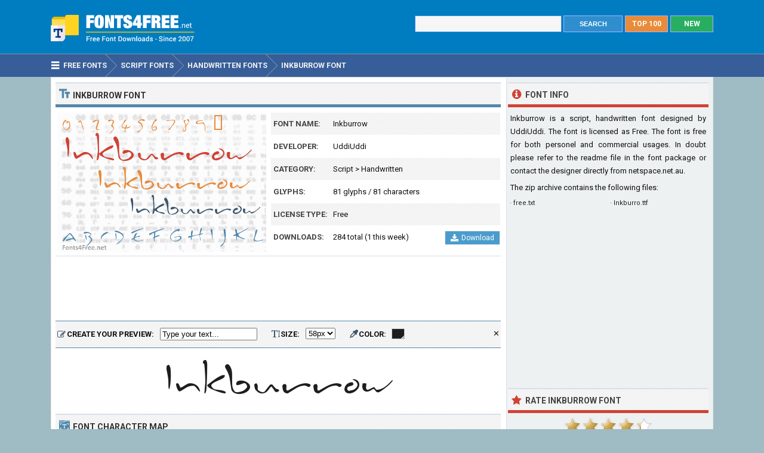

--- FILE ---
content_type: text/html; charset=utf-8
request_url: https://www.fonts4free.net/inkburrow-font.html
body_size: 4875
content:
<!DOCTYPE html> 
<html lang="en">
<head>
<title>Inkburrow Font Download - Fonts4Free</title>
<meta http-equiv="Content-Type" content="text/html; charset=UTF-8" />
<meta name="Description" content="Inkburrow font is a script, handwritten font designed by UddiUddi. Inkburrow font is free for both personel and commercial usages." />
<meta name="viewport" content="width=device-width, initial-scale=1">
<meta property="og:url" content="https://www.fonts4free.net/inkburrow-font.html" />
<meta property="og:type" content="website" />
<meta property="og:title" content="Inkburrow Font" />
<meta property="og:image" content="https://www.fonts4free.net/images/in/inkburrow-font.png" />
<meta property="og:description" content="Inkburrow font is a script, handwritten font designed by UddiUddi. Inkburrow font is free for both personel and commercial usages." />
<link rel="preconnect" href="https://fonts.gstatic.com" crossorigin>
<link rel="preload" as="style" href="https://fonts.googleapis.com/css2?family=Roboto:wght@400;700&display=swap">
<link rel="stylesheet" media="print" onload="this.onload=null;this.removeAttribute('media');" href="https://fonts.googleapis.com/css2?family=Roboto:wght@400;700&display=swap">
<noscript><link rel="stylesheet" href="https://fonts.googleapis.com/css2?family=Roboto:wght@400;700&display=swap"></noscript>
<link rel="stylesheet" type="text/css" href="https://www.fonts4free.net/style.css" />
<link rel="icon" type="image/png" href="https://www.fonts4free.net/favicon-96x96.png" sizes="96x96" />
<link rel="icon" type="image/svg+xml" href="https://www.fonts4free.net/favicon.svg" />
<link rel="shortcut icon" sizes="16x16" href="https://www.fonts4free.net/favicon.ico" />
<link rel="apple-touch-icon" sizes="180x180" href="https://www.fonts4free.net/apple-touch-icon.png" />
<meta name="apple-mobile-web-app-title" content="Fonts4Free" />
<link rel="manifest" href="https://www.fonts4free.net/site.webmanifest" />
<style>.sf1,.sf2,.sf3,.sf4,.sf5,.sf6,.sf7,.sf8,.sf9,.sf10{display:block;background:url(https://www.fonts4free.net/images/in/inkburrow-similar.png) no-repeat; }
.sf1{background-position:0 0;width:340px;height:35px;}.sf2{background-position:0 -35px;width:340px;height:35px;}.sf3{background-position:0 -70px;width:340px;height:35px;}.sf4{background-position:0 -105px;width:340px;height:35px;}.sf5{background-position:0 -140px;width:340px;height:35px;}.sf6{background-position:0 -175px;width:340px;height:35px;}.sf7{background-position:0 -210px;width:340px;height:35px;}.sf8{background-position:0 -245px;width:340px;height:35px;}.sf9{background-position:0 -280px;width:340px;height:35px;}.sf10{background-position:0 -315px;width:340px;height:35px;}
</style>
</head>
<body>

<div class="titleblock">
<div class="topcontainer">
<div class="logo"><a href="https://www.fonts4free.net"><img src="https://www.fonts4free.net/graphics/logo.png" alt="Fonts 4 Free" width="273" height="60" class="logoimage" /></a></div>

<div class="topright">
<a href="https://www.fonts4free.net/new-fonts.html" class="plain bo"><div class="recenttop">NEW</div></a>
<a href="https://www.fonts4free.net/top100-fonts.html" class="plain bo"><div class="top100top">TOP 100</div></a>
<div class="searchform">
<form id="fontsearch" class="fontsearch" method="GET" action="https://www.fonts4free.net/search.php">
<input id="keyword" class="inputtext" type="text" name="word" value="" onkeyup="suggest(event);" onblur="hidesuggestions();" required="required" /> 
<input type="submit" value="SEARCH" class="searchbutton" />
<div id="suggestions"><div id="suggest"></div></div></form>
</div>

</div>

</div>
</div>

<div class="navigation">
<div class="topcontainer">
<nav class="navbar">
<span id="pull"><span class="sp_mobilenavicon"></span>Menu</span>
<ul itemscope itemtype="http://schema.org/BreadcrumbList">
<li itemprop="itemListElement" itemscope itemtype="http://schema.org/ListItem"><a href="https://www.fonts4free.net/" class="brlink" itemprop="item"><span class="sp_navicon"></span><span itemprop="name">Free Fonts</span></a><meta itemprop="position" content="1" /></li>
<li itemprop="itemListElement" itemscope itemtype="http://schema.org/ListItem"><a href="https://www.fonts4free.net/script/" class="brlink" itemprop="item"><span itemprop="name">Script Fonts</span></a><meta itemprop="position" content="2" /></li>
<li itemprop="itemListElement" itemscope itemtype="http://schema.org/ListItem"><a href="https://www.fonts4free.net/script/handwritten-fonts.html" class="brlink" itemprop="item"><span itemprop="name">Handwritten Fonts</span></a><meta itemprop="position" content="3" /></li>
<li itemprop="itemListElement" itemscope itemtype="http://schema.org/ListItem"><a href="https://www.fonts4free.net/inkburrow-font.html" class="brlink" itemprop="item"><span itemprop="name">Inkburrow Font</span></a><meta itemprop="position" content="4" /></li>
</ul>
</nav>
<div class="mobile_buttons">
<div class="mobile_search" id="mobile_search"><span class="sp_search"></span><span class="mobiletext">SEARCH FONTS</span></div>
<div>
<form id="searchform_mobile" class="searchform_mobile" method="GET" action="https://www.fonts4free.net/search.php">
<input id="keyword_mobile" class="inputtext_mobile" type="text" name="word" value="" /> 
<input type="submit" value="Search" class="searchbutton_mobile" />
</form>
</div>
</div>

</div>
</div>

<div class="container" itemscope itemtype="https://schema.org/SoftwareApplication">
<div class="content">

<div class="leftdiv">
<div class="ldiv"><span class="sp_typeface"></span>Inkburrow Font</div>
<div class="font_image"><meta itemprop="screenshot" content="https://www.fonts4free.net/images/in/inkburrow-font.png" /><img src="https://www.fonts4free.net/images/in/inkburrow-font.png" alt="Inkburrow Font" width="350" height="233" class="fontexamples" /></div>
<div id="font_information" class="font_information">
<div class="tabletr"><span class="tab">Font Name:</span><span class="value" itemprop="name">Inkburrow</span></div>
<div class="tabletrsimple"><span class="tab">Developer:</span><span class="value" itemprop="publisher"><a href="https://www.fonts4free.net/fonts-by-uddiuddi.html">UddiUddi</a></span></div>
<div class="tabletr"><span class="tab">Category:</span><span class="value" itemprop="applicationCategory"><a href="https://www.fonts4free.net/script/" class="bplain">Script</a> > <a href="https://www.fonts4free.net/script/handwritten-fonts.html" class="bplain">Handwritten</a></span></div>
<div class="tabletrsimple"><span class="tab">Glyphs:</span><span class="value">81 glyphs / 81 characters</span></div>
<div class="tabletr"><span class="tab">License Type:</span><span class="value">Free</span></div>
<div class="tabletrsimple"><span class="tab">Downloads:</span><span class="value" itemprop="interactionCount">284 total (1 this week)</span><span class="button_download"><a href="#" onclick="downloadFont('https://www.fonts4free.net/includes/download.php?id=8913&amp;font=inkburrow','download_font');  return false;"><span class="sp_b_download"></span>Download</a></span></div>
</div><div id="clear" style="clear:both;"></div>
<div id="download_font" class="download_font"></div>
<div class="bann">

<!-- Fonts4Free 468x60 R -->
<ins class="adsbygoogle banntop"
     data-ad-client="ca-pub-6200851690239130"
     data-ad-slot="9238865558"></ins>
<script>
(adsbygoogle = window.adsbygoogle || []).push({});
</script></div>
<form id="testdrive" name="testdrive" method="GET" class="testdrive" onsubmit="return false;">
<span class="sp_preview"></span><span class="testdrivetext">CREATE YOUR PREVIEW:</span>
<input id="fid" type="hidden" name="fid" value="8913" />
<input id="fseo" type="hidden" name="fseo" value="inkburrow" />
<input id="fname" type="hidden" name="fname" value="Inkburrow" />
<input id="fcase" type="hidden" name="fcase" value="Abc" />
<input type="text" id="customtext" name="customtext" onclick="if(this.value=='Type your text...')this.value='';" value="Type your text..." onkeyup="fontviewer();" size="22" class="renderinput">
<span class="sp_textsize"></span><span class="testdrivetext">SIZE:</span><select id="fsize" name="fsize" onChange="fontviewer();" class="rendersize"><option value="38">38px</option>
<option value="42">42px</option>
<option value="46">46px</option>
<option value="50">50px</option>
<option value="54">54px</option>
<option value="58" selected>58px</option>
<option value="62">62px</option>
<option value="66">66px</option>
<option value="70">70px</option>
<option value="74">74px</option>
</select>
<span class="sp_pickcolor"></span><span class="testdrivetext">COLOR: </span><input id="fcolor" name="fcolor" type="text" value="#1E1E1E" onChange="fontviewer();" />
<span id="reset" class="reset" title="Reset all settings" onClick="reset();">&#x2715;</span>
<span id="waiting" class="waiting"></span>
</form><img id="font_preview" class="font_preview" src="https://www.fonts4free.net/images/in/inkburrow-preview.png" alt="Inkburrow Font Preview" width="750" height="90" loading="lazy" /></div><div class="leftdiv">
<div class="ldiv"><span class="sp_charactermap"></span>Font Character Map</div>
<div class="charactermap"><img id="font_charmap" src="https://www.fonts4free.net/images/in/inkburrow-font-charmap.png" alt="Inkburrow Font Character Map" class="font_charmap" loading="lazy" /></div>
<p class="just"><span class="sp_tip"></span>Inkburrow font contains 81 defined characters and 81 unique glyphs.</p><p class="just">The font contains characters from the following unicode character ranges: Basic Latin (79), General Punctuation (1).</p>
</div>
<div class="bann">

<!-- Fonts4Free 728x90 R -->
<ins class="adsbygoogle"
     style="display:block"
     data-ad-client="ca-pub-6200851690239130"
     data-ad-slot="8349594751"
     data-ad-format="horizontal"></ins>
<script>
(adsbygoogle = window.adsbygoogle || []).push({});
</script></div>
<div class="leftdiv">
<div class="ldiv"><span class="sp_metadata"></span>Font Metadata</div>
<ul class="font_details"><li><div class="dbox"><span class="rtab">Font Name:</span><span class="dvalue">Inkburrow</span></div></li><li><div class="dbox"><span class="rtab">Subfamily:</span><span class="dvalue">Regular</span></div></li><li><div class="dbox"><span class="rtab">Version:</span><span class="dvalue">The Sidewinder Remix</span></div></li></ul>
</div>

<div class="leftdiv">
<div class="ldiv"><span class="sp_commentadd"></span><div class="comments_top" id="comments_top"></div>Comments &amp; Questions</div><div class="comments" id="comments"><p>No comments yet. Be the first to comment.</p></div><p class="submitreview">Submit a comment, question or review about Inkburrow font</p>
<div id="commentarea">
<form id="commentform">
<input type="hidden" id="font" name="font" value="inkburrow">
<input type="hidden" id="id" name="id" value="8913">
<div class="submitcomment">
<div class="formavatar"><img src="https://www.fonts4free.net/graphics/noavatar.png" width="50" height="50" alt="avatar" /></div>
<div class="formreview"><textarea placeholder="Add a comment" id="review" name="review" class="formmessage" required></textarea></div>
</div>

<div class="ratingline"></div>

<div class="formlogin" id="formlogin"></div>
<div class="formdata" id="formdata"></div>
</form>
</div>
<div id="posted"></div>

</div>
</div>

<div class="right">

<div class="rightdiv">
<div class="rdivinfo"><span class="sp_info"></span>Font Info</div>
<p class="just">Inkburrow is a script, handwritten font designed by UddiUddi. The font is licensed as Free. The font is free for both personel and commercial usages. In doubt please refer to the readme file in the font package or contact the designer directly from <a href="http://www.netspace.net.au/~joison/" target="_blank" rel="nofollow" class="bplain">netspace.net.au</a>.</p>
<p>The zip archive contains the following files: </p><ul id ="filecontents"><li>&#183;&nbsp;free.txt</li><li>&#183;&nbsp;Inkburro.ttf</li></ul>
</div>

<div class="rightdiv">
<div class="bannfxd">
<!-- Fonts4Free 336x280 R -->
<ins class="adsbygoogle"
     style="display:block"
     data-ad-client="ca-pub-6200851690239130"
     data-ad-slot="3939525157"
     data-ad-format="auto"></ins>
<script>
(adsbygoogle = window.adsbygoogle || []).push({});
</script></div></div>

<div class="rightdiv">
<div class="rdivrating"><span class="sp_star"></span>Rate Inkburrow Font</div>
<div class="ratingblock"><div id="unit_long8913">  <ul id="unit_ul8913" class="unit-rating" style="width:150px;">     <li class="current-rating" style="width:129.9px;">Point 4.33/5</li><li ><a href="javascript:void(0)" title="1 stars" class="r1-unit rater" onclick="rateSite('1','8913','5'); return false;">1</a></li><li ><a href="javascript:void(0)" title="2 stars" class="r2-unit rater" onclick="rateSite('2','8913','5'); return false;">2</a></li><li ><a href="javascript:void(0)" title="3 stars" class="r3-unit rater" onclick="rateSite('3','8913','5'); return false;">3</a></li><li ><a href="javascript:void(0)" title="4 stars" class="r4-unit rater" onclick="rateSite('4','8913','5'); return false;">4</a></li><li ><a href="javascript:void(0)" title="5 stars" class="r5-unit rater" onclick="rateSite('5','8913','5'); return false;">5</a></li>  </ul>  <div id="aggregateRating" itemprop="aggregateRating" itemscope itemtype="http://schema.org/AggregateRating"><p><span class="fn">Inkburrow</span> has been rated <span itemprop="ratingValue">4.3</span> out of <span itemprop="bestRating">5</span> points. A total of <span itemprop="ratingCount">3</span> votes cast and no one has reviewed the font yet.</p>  </div></div></div>
</div>

<div class="rightdiv">
<div class="rdivsimilar"><span class="sp_similar"></span>Similar Fonts</div><div class="fontitemright"><a href="https://www.fonts4free.net/simpson-font.html"><span class="sf1"></span></a><div class="fontsub">Simpson by Sharkshock</div></div><div class="fontitemright"><a href="https://www.fonts4free.net/gabriel-weiss-friends-font.html"><span class="sf2"></span></a><div class="fontsub">Gabriel Weiss Friends by Gabriel Weiss</div></div><div class="fontitemright"><a href="https://www.fonts4free.net/itim-font.html"><span class="sf3"></span></a><div class="fontsub">Itim by Cadson Demak</div></div><div class="fontitemright"><a href="https://www.fonts4free.net/baby-doll-font.html"><span class="sf4"></span></a><div class="fontsub">Baby Doll by Denise Bentulan</div></div><div class="fontitemright"><a href="https://www.fonts4free.net/dekko-font.html"><span class="sf5"></span></a><div class="fontsub">Dekko by Eben Sorkin</div></div><div class="fontitemright"><a href="https://www.fonts4free.net/christopher-hand-font.html"><span class="sf6"></span></a><div class="fontsub">Christopher Hand by El Stinger</div></div><div class="fontitemright"><a href="https://www.fonts4free.net/gorillaz-1-font.html"><span class="sf7"></span></a><div class="fontsub">Gorillaz 1 by Kasper van de Laar</div></div><div class="fontitemright"><a href="https://www.fonts4free.net/handlee-font.html"><span class="sf8"></span></a><div class="fontsub">Handlee by Joe Prince</div></div><div class="fontitemright"><a href="https://www.fonts4free.net/shadows-into-light-two-font.html"><span class="sf9"></span></a><div class="fontsub">Shadows Into Light Two by Kimberly Geswein</div></div><div class="fontitemright"><a href="https://www.fonts4free.net/augie-font.html"><span class="sf10"></span></a><div class="fontsub">Augie by Emerald City Fontwerks</div></div></div>

<div class="rightdiv">
<div class="rdivtop"><span class="sp_popular"></span>Font Download Stats</div>
<img src="https://www.fonts4free.net/images/in/inkburrow-download-stats.png" alt="Inkburrow Font Download Stats" width="340" height="220" class="download-stats" loading="lazy" />
</div>

</div>
<div style="clear:both; text-align:left"></div><div class="scrolldiv">
<a href="#" class="scrollup">Scroll</a>
</div>
</div>

<div class="footer">
<div class="bottomcontainer">
<div class="footerlinks"><span class="bottom">&copy; 2007-2026</span> &#9679; <a class="bottom" href="https://www.fonts4free.net/terms-of-use.html" rel="nofollow">Terms of Use</a> &#9679; <a class="bottom" href="https://www.fonts4free.net/privacy-policy.html" rel="nofollow">Privacy Policy</a> &#9679; <a class="bottom" href="https://www.fonts4free.net/contact.html" rel="nofollow">Contact</a></div>
<div class="footertext">Fonts4Free.net is a font repository that offers over 10.000 freeware and shareware TrueType (.ttf) or OpenType (.otf) fonts with a live custom phrase preview option. The fonts presented on this website are their authors' property, and are either freeware, shareware, demo versions or public domain. For correct licensing, please contact the designer of the font.<span class="footerext">All fonts at Fonts4Free can be downloaded freely, we do not sell any fonts in our archive. A downloaded file contains typeface file, readme file, license aggrement and normal, italic, bold versions of the font if available.</span></div>
</div>
</div>

<div id="fb-root"></div>
<script src="//ajax.googleapis.com/ajax/libs/jquery/2.1.3/jquery.min.js"></script>
<script src="https://www.fonts4free.net/js/fonts4free.min.js"></script>
<script async src="https://pagead2.googlesyndication.com/pagead/js/adsbygoogle.js?client=ca-pub-6200851690239130" crossorigin="anonymous"></script>
<script>
var sc_project=3474046;
var sc_invisible=1;
var sc_security="dea78678";
var sc_https=1;
var scJsHost = "https://secure.";
(function() {
    var s = document.createElement("script");
    s.type = "text/javascript";
    s.src = scJsHost + "statcounter.com/counter/counter.js";
    s.async = true;
    s.defer = true;
    document.body.appendChild(s);
})();
</script></body>
</html>

--- FILE ---
content_type: text/html; charset=utf-8
request_url: https://www.google.com/recaptcha/api2/aframe
body_size: 268
content:
<!DOCTYPE HTML><html><head><meta http-equiv="content-type" content="text/html; charset=UTF-8"></head><body><script nonce="AjtdNGg94YRTnEt7KSOHKg">/** Anti-fraud and anti-abuse applications only. See google.com/recaptcha */ try{var clients={'sodar':'https://pagead2.googlesyndication.com/pagead/sodar?'};window.addEventListener("message",function(a){try{if(a.source===window.parent){var b=JSON.parse(a.data);var c=clients[b['id']];if(c){var d=document.createElement('img');d.src=c+b['params']+'&rc='+(localStorage.getItem("rc::a")?sessionStorage.getItem("rc::b"):"");window.document.body.appendChild(d);sessionStorage.setItem("rc::e",parseInt(sessionStorage.getItem("rc::e")||0)+1);localStorage.setItem("rc::h",'1768959002715');}}}catch(b){}});window.parent.postMessage("_grecaptcha_ready", "*");}catch(b){}</script></body></html>